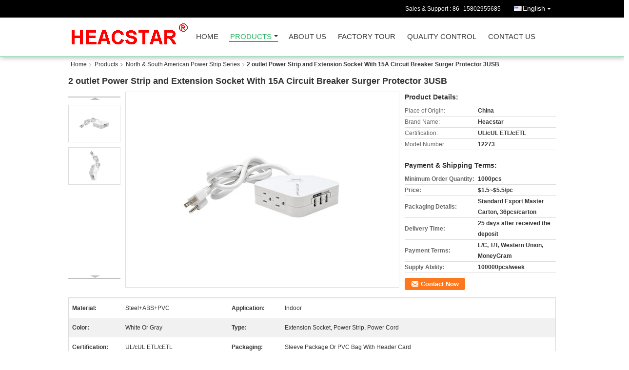

--- FILE ---
content_type: text/html
request_url: https://www.heacstar.com/sale-15437209-2-outlet-power-strip-and-extension-socket-with-15a-circuit-breaker-surger-protector-3usb.html
body_size: 15836
content:

<!DOCTYPE html>
<html>
<head>
	<meta charset="utf-8">
	<meta http-equiv="X-UA-Compatible" content="IE=edge">
	<meta name="viewport" content="width=device-width, initial-scale=1">
    <link rel="alternate" href="//m.heacstar.com/sale-15437209-2-outlet-power-strip-and-extension-socket-with-15a-circuit-breaker-surger-protector-3usb.html" media="only screen and (max-width: 640px)" />
<script type="text/javascript">
/*<![CDATA[*/
var query_string = ["Products","Detail"];
var customtplcolor = 99106;
/*]]>*/
</script>
<title>2 outlet Power Strip and Extension Socket With 15A Circuit Breaker Surger Protector 3USB</title>
    <meta name="keywords" content="North &amp; South American Power Strip Series, 2 outlet Power Strip and Extension Socket With 15A Circuit Breaker Surger Protector 3USB, Quality North &amp; South American Power Strip Series, North &amp; South American Power Strip Series supplier" />
    <meta name="description" content="Quality North &amp; South American Power Strip Series manufacturers & exporter - buy 2 outlet Power Strip and Extension Socket With 15A Circuit Breaker Surger Protector 3USB from China manufacturer." />
			<link type='text/css' rel='stylesheet' href='/??/images/global.css,/photo/heacstar/sitetpl/style/common.css?ver=1557194686' media='all'>
			  <script type='text/javascript' src='/??/js/jquery.js,/js/common_header.js'></script><script type="application/ld+json">{"@context":"http:\/\/schema.org\/","@type":"Product","name":"2 outlet Power Strip and Extension Socket With 15A Circuit Breaker Surger Protector 3USB","image":"\/photo\/pl42050059-2_outlet_power_strip_and_extension_socket_with_15a_circuit_breaker_surger_protector_3usb.jpg","description":"Quality North &amp; South American Power Strip Series manufacturers & exporter - buy 2 outlet Power Strip and Extension Socket With 15A Circuit Breaker Surger Protector 3USB from China manufacturer.","brand":"Heacstar","model":"12273","sku":"12273","manufacturer":{"@type":"Organization","legalName":"China CEAC Products Co., Ltd.","address":{"@type":"PostalAddress","addressCountry":"China","addressLocality":"14#-1805 Shui'an Dongfang Chanhe E. Road Xi'an China"}},"offers":[{"@type":"Offer","price":"1.5","priceCurrency":"USD"},{"@type":"AggregateOffer","offerCount":"1000","lowPrice":"1.5","highPrice":"5.5","priceCurrency":"USD"}]}</script></head>
<body>
<div class="cont_header cont_header_01">
   <style>
.f_header_main_raq .select_language dt div:hover,
.f_header_main_raq .select_language dt div:hover
 {
    color: #ce7500;;
    text-decoration: underline;
}
.f_header_main_raq .select_language dt div{
    color: #333;
}
</style>
<div class="f_header_main_raq">
        <div class="head_top">
        <div class="head_top_inner">
                        <span class="tel_num">Sales & Support : <font id="hourZone"></font> </span>
                                        <div class="select_language_wrap" id="selectlang">
                                        <a id="tranimg" href="javascript:void(0)"   class="ope english">English<span class="w_arrow"></span>
                    </a>
                    <dl class="select_language">
                                                    <dt class="english">
                                    
                                                    <a rel="nofollow" title="China good quality New Energy Auto Mobile  on sales" href="https://www.heacstar.com/">English</a>                                                    </dt>
                                                    <dt class="spanish">
                                    
                                                    <a rel="nofollow" title="China good quality New Energy Auto Mobile  on sales" href="https://spanish.heacstar.com/">Spanish</a>                                                    </dt>
                                                    <dt class="arabic">
                                    
                                                    <a rel="nofollow" title="China good quality New Energy Auto Mobile  on sales" href="https://arabic.heacstar.com/">Arabic</a>                                                    </dt>
                                            </dl>
                </div>
                    </div>
    </div>
    <div class="head_bottom" id="head_menu">
        <a title="China New Energy Auto Mobile manufacturer" href="//www.heacstar.com"><img class="logo_wrap" onerror="$(this).parent().hide();" src="/logo.gif" alt="China New Energy Auto Mobile manufacturer" /></a>        <ul>
                                                                <li id="headHome" class="cur">
                        <a class="nav_a" target="_self" title="China CEAC Products Co., Ltd." href="/">Home</a>                    </li>
                                                                                <li id="productLi" >
                        <a class="nav_a" target="_self" title="China CEAC Products Co., Ltd." href="/products.html">Products</a>                        <div class="products">
                                                            <a title="New Energy Auto Mobile" href="/supplier-480968-new-energy-auto-mobile">New Energy Auto Mobile</a>                                                            <a title="Multi-Purpose Type Socket For Africa &amp; Midest, World" href="/supplier-333119-multi-purpose-type-socket-for-africa-midest-world">Multi-Purpose Type Socket For Africa &amp; Midest, World</a>                                                            <a title="Extension Cord/Extension Cable" href="/supplier-658721-extension-cord-extension-cable">Extension Cord/Extension Cable</a>                                                            <a title="North &amp; South American Power Strip Series" href="/supplier-333114-north-south-american-power-strip-series">North &amp; South American Power Strip Series</a>                                                            <a title="Wall Power Socket/Wall Tap" href="/supplier-640878-wall-power-socket-wall-tap">Wall Power Socket/Wall Tap</a>                                                            <a title="Desktop Power Socket" href="/supplier-623245-desktop-power-socket">Desktop Power Socket</a>                                                            <a title="Smart Wall Tap/Power Strip" href="/supplier-630959-smart-wall-tap-power-strip">Smart Wall Tap/Power Strip</a>                                                            <a title="Germany Type Extension Socket" href="/supplier-352765-germany-type-extension-socket">Germany Type Extension Socket</a>                                                            <a title="French Type Socket Series" href="/supplier-333117-french-type-socket-series">French Type Socket Series</a>                                                            <a title="Netherlands and Turkey Type Extension socket" href="/supplier-352576-netherlands-and-turkey-type-extension-socket">Netherlands and Turkey Type Extension socket</a>                                                            <a title="Metal Power Strip/Extension Socket" href="/supplier-481636-metal-power-strip-extension-socket">Metal Power Strip/Extension Socket</a>                                                            <a title="Cable Reel Extension Socket" href="/supplier-352118-cable-reel-extension-socket">Cable Reel Extension Socket</a>                                                            <a title="British Type Socket" href="/supplier-333115-british-type-socket">British Type Socket</a>                                                            <a title="Italy Type Extension Socket" href="/supplier-333118-italy-type-extension-socket">Italy Type Extension Socket</a>                                                            <a title="PDU ( Power Distribution Unit ) Extension Socket" href="/supplier-333113-pdu-power-distribution-unit-extension-socket">PDU ( Power Distribution Unit ) Extension Socket</a>                                                            <a title="Infrared Thermometer" href="/supplier-394815-infrared-thermometer">Infrared Thermometer</a>                                                            <a title="Brazil Type Extension Socket" href="/supplier-480658-brazil-type-extension-socket">Brazil Type Extension Socket</a>                                                    </div>
                    </li>
                                                                                <li id="headAboutUs" >
                        <a class="nav_a" target="_self" title="China CEAC Products Co., Ltd." href="/aboutus.html">About Us</a>                    </li>
                                                                                <li id="headFactorytour" >
                        <a class="nav_a" target="_self" title="China CEAC Products Co., Ltd." href="/factory.html">Factory Tour</a>                    </li>
                                                                                <li id="headQualityControl" >
                        <a class="nav_a" target="_self" title="China CEAC Products Co., Ltd." href="/quality.html">Quality Control</a>                    </li>
                                                                                <li id="headContactUs" >
                        <a class="nav_a" target="_self" title="China CEAC Products Co., Ltd." href="/contactus.html">Contact Us</a>                    </li>
                                                </ul>
    </div>
    <div class="clearfix"></div>
</div>
    <script>
        var show_f_header_main_dealZoneHour = true;
    </script>

<script>
    if (window.addEventListener) {
        window.addEventListener("load", function() {
            f_headmenucur();
            if (document.getElementById("tranimg")) {
                $(document).click(function(event) {
                    if (event.currentTarget.activeElement.id != 'tranimg') {
                        $('.select_language').hide();
                    }
                });
            }
            $("#productLi").mouseover(function() {
                $(this).children(".products").show();
            })
            $("#productLi").mouseout(function() {
                $(this).children(".products").hide();
            })

            if ((typeof(show_f_header_main_dealZoneHour) != "undefined") && show_f_header_main_dealZoneHour) {
                f_header_main_dealZoneHour(
                    "0",
                    "0",
                    "0",
                    "0",
                    "86--15802955685",
                    "");
            }
        }, false);
    } else {
        window.attachEvent("onload", function() {
            f_headmenucur();
            if (document.getElementById("tranimg")) {
                $(document).click(function(event) {
                    if (event.currentTarget.activeElement.id != 'tranimg') {
                        $('.select_language').hide();
                    }
                });
            }
            $("#productLi").mouseover(function() {
                $(this).children(".products").show();
            })
            $("#productLi").mouseout(function() {
                $(this).children(".products").hide();
            })

            if ((typeof(show_f_header_main_dealZoneHour) != "undefined") && show_f_header_main_dealZoneHour) {
                f_header_main_dealZoneHour(
                    "0",
                    "0",
                    "0",
                    "0",
                    "86--15802955685",
                    "");
            }
        });
    }
    if (document.getElementById("tranimg").addEventListener) {
        document.getElementById("tranimg").addEventListener("click", function(event) {
            f_header_main_float_selectLanguage(event);
        }, false);
    } else {
        document.getElementById("tranimg").attachEvent("click", function(event) {
            f_header_main_float_selectLanguage(event);
        });
    }
</script>


<!-- 视频停止 -->
<script>
    $(function($) {
        var scroll = true
        var isUpScroll = false; //记录滚动条滚动方向
        $(window).scroll(function() {
            if (scroll) {
                scroll = false;
                setTimeout(() => {

                    //滚动条滚动方向判断
                    var scrollDirectionFunc = function(e) {
                        e = e || window.event;
                        if (e.wheelDelta) { //判断浏览器IE，谷歌滑轮事件
                            if (e.wheelDelta > 0) { //当滑轮向上滚动时
                                isUpScroll = true;
                            }
                            if (e.wheelDelta < 0) { //当滑轮向下滚动时
                                isUpScroll = false;
                            }
                        } else if (e.detail) { //Firefox滑轮事件
                            if (e.detail > 0) { //当滑轮向下滚动时
                                isUpScroll = false;
                            }
                            if (e.detail < 0) { //当滑轮向上滚动时
                                isUpScroll = true;
                            }
                        }
                    };
                    if (document.attachEvent) {
                        document.attachEvent('onmousewheel', scrollDirectionFunc);
                    }
                    //Firefox使用addEventListener添加滚轮事件
                    if (document.addEventListener) { //firefox
                        document.addEventListener('DOMMouseScroll', scrollDirectionFunc, false);
                    }
                    //Safari与Chrome属于同一类型
                    window.onmousewheel = document.onmousewheel = scrollDirectionFunc;
                    var wTop = $(window).height();
                    var dTop = $(document).scrollTop();
                    console.log($("video"))

                    $("video").each(function(index) {
                        let domTOP = $(this).offset().top
                        let domHeight = $(this).height()
                        console.log(isUpScroll, domTOP > dTop, domTOP < wTop + dTop)
                        if (!isUpScroll && domTOP + domHeight > dTop && domTOP + domHeight < wTop + dTop) {
                            $(this).get(0).play()
                        } else if (isUpScroll && domTOP > dTop && domTOP < wTop + dTop) {
                            $(this).get(0).play()
                        } else {
                            $(this).get(0).pause()

                        }
                    })
                    scroll = true;
                }, 310);
            }

        });
    })
</script>
</div>
<div class="cont_main_box cont_main_box5">
    <div class="cont_main_box_inner">
        <div class="f_header_breadcrumb">
    <a title="" href="/">Home</a>    <a title="" href="/products.html">Products</a><a title="" href="/supplier-333114-north">North &amp; South American Power Strip Series</a><h2 class="index-bread" >2 outlet Power Strip and Extension Socket With 15A Circuit Breaker Surger Protector 3USB</h2></div>
        <div class="f_product_detailmain_lr">
    <h1>2 outlet Power Strip and Extension Socket With 15A Circuit Breaker Surger Protector 3USB</h1>
<div class="cont" style="position: relative;">
            <div class="s_pt_box">
            <li class="Previous_box"><a href="#" id="prev" class="gray"></a></li>
            <div id="slidePic">
                <ul>

                                            <li>
                            <a rel="nofollow" title=""><img src="/photo/pd42050059-2_outlet_power_strip_and_extension_socket_with_15a_circuit_breaker_surger_protector_3usb.jpg" alt="2 outlet Power Strip and Extension Socket With 15A Circuit Breaker Surger Protector 3USB" /></a>                        </li>
                                            <li>
                            <a rel="nofollow" title=""><img src="/photo/pd42050058-2_outlet_power_strip_and_extension_socket_with_15a_circuit_breaker_surger_protector_3usb.jpg" alt="2 outlet Power Strip and Extension Socket With 15A Circuit Breaker Surger Protector 3USB" /></a>                        </li>
                                    </ul>
            </div>
            <li class="next_box"><a href="#" id="next"></a></li>
        </div>
        <div class="cont_m">
        <table width="100%" height="100%">
            <tbody>
            <tr>
                <td style="vertical-align: middle;text-align: center;">
                    <a id="largeimg" target="_blank" title="[#pname#]" href="/photo/pl42050059-2_outlet_power_strip_and_extension_socket_with_15a_circuit_breaker_surger_protector_3usb.jpg"><img id="productImg" rel="/photo/ps42050059-2_outlet_power_strip_and_extension_socket_with_15a_circuit_breaker_surger_protector_3usb.jpg" src="/photo/pl42050059-2_outlet_power_strip_and_extension_socket_with_15a_circuit_breaker_surger_protector_3usb.jpg" alt="2 outlet Power Strip and Extension Socket With 15A Circuit Breaker Surger Protector 3USB" /></a>                </td>
            </tr>
            </tbody>
        </table>
    </div>
        <div class="cont_r ">
        <h3>Product Details:</h3>
                    <table class="tables data" width="100%" border="0" cellpadding="0" cellspacing="0">
                <tbody>
                                    <tr>
                        <td class="p_name">Place of Origin:</td>
                        <td class="p_attribute">China</td>
                    </tr>
                                    <tr>
                        <td class="p_name">Brand Name:</td>
                        <td class="p_attribute">Heacstar</td>
                    </tr>
                                    <tr>
                        <td class="p_name">Certification:</td>
                        <td class="p_attribute">UL/cUL ETL/cETL</td>
                    </tr>
                                    <tr>
                        <td class="p_name">Model Number:</td>
                        <td class="p_attribute">12273</td>
                    </tr>
                                                </tbody>
            </table>
        
                    <h3 style="margin-top: 20px;">Payment & Shipping Terms:</h3>
            <table class="tables data" width="100%" border="0" cellpadding="0" cellspacing="0">
                <tbody>
                                    <tr>
                        <th class="p_name">Minimum Order Quantity:</th>
                        <td class="p_attribute">1000pcs</td>
                    </tr>
                                    <tr>
                        <th class="p_name">Price:</th>
                        <td class="p_attribute">$1.5~$5.5/pc</td>
                    </tr>
                                    <tr>
                        <th class="p_name">Packaging Details:</th>
                        <td class="p_attribute">Standard Export Master Carton, 36pcs/carton</td>
                    </tr>
                                    <tr>
                        <th class="p_name">Delivery Time:</th>
                        <td class="p_attribute">25 days after received the deposit</td>
                    </tr>
                                    <tr>
                        <th class="p_name">Payment Terms:</th>
                        <td class="p_attribute">L/C, T/T, Western Union, MoneyGram</td>
                    </tr>
                                    <tr>
                        <th class="p_name">Supply Ability:</th>
                        <td class="p_attribute">100000pcs/week</td>
                    </tr>
                                                </tbody>
            </table>
                        <a href="/contactnow.html"
           onclick='setinquiryCookie("{\"showproduct\":1,\"pid\":\"15437209\",\"name\":\"2 outlet Power Strip and Extension Socket With 15A Circuit Breaker Surger Protector 3USB\",\"source_url\":\"\\/sale-15437209-2-outlet-power-strip-and-extension-socket-with-15a-circuit-breaker-surger-protector-3usb.html\",\"picurl\":\"\\/photo\\/pd42050059-2_outlet_power_strip_and_extension_socket_with_15a_circuit_breaker_surger_protector_3usb.jpg\",\"propertyDetail\":[[\"Material\",\"Steel+ABS+PVC\"],[\"Application\",\"Indoor\"],[\"Color\",\"White or Gray\"],[\"Type\",\"Extension Socket, Power Strip, Power Cord\"]],\"company_name\":null,\"picurl_c\":\"\\/photo\\/pc42050059-2_outlet_power_strip_and_extension_socket_with_15a_circuit_breaker_surger_protector_3usb.jpg\",\"price\":\"$1.5~$5.5\\/pc\",\"username\":\"Summer Nan\",\"viewTime\":\"Last Login : 1 hours 46 minutes ago\",\"subject\":\"Please send me a quote on your 2 outlet Power Strip and Extension Socket With 15A Circuit Breaker Surger Protector 3USB\",\"countrycode\":\"US\"}");' class="btn contact_btn"
           style="display: inline-block;background:#ff771c url(/images/css-sprite.png) -260px -214px;color:#fff;padding:0 13px 0 33px;width:auto;height:25px;line-height:26px;border:0;font-size:13px;border-radius:4px;font-weight:bold;text-decoration: none;">Contact Now</a>
        <button chatnow style="display: none" lancontent='{"chatnow_email":"Email","chatnow_idtip":"Enter your Email ID please.","chatnow_name":"Name","chatnow_mr":"Mr","chatnow_mrs":"Mrs","chatnow_miss":"Miss","chatnow_ms":"Ms","chatnow_iyn":"Input your name","chatnow_company":"Company","chatnow_tel":"Telephone","chatnow_areanumber":"Area-Local Number-Ext","chatnow_country":"Country","chatnow_selectcountry":"Select Country","chatnow_selectcompany":"Select where your company is located","chatnow_startchat":"Start Chat","chatnow_title_info":"Chat with Supplier","chatnow_title_chat":"Chat with Supplier","chatnow_chatinfotips1":"You had chat with this contact info,start chat again or <a id=\"chat_info_modify\"><span class=\"red\">Modify<\/span><\/a> your info","chatnow_chatinfotips2":"Fill in your contact info for getting accurate quotes and good service from suppliers","chatnow_product":"Product","chatnow_welcome":"Welcome to our website!","chatnow_connecting":"Connecting","chatnow_send":"Send","chatnow_reply_prefix":"hello [EMAIL],are you interested in [PNAME], ","chatnow_reply_content":"hello [EMAIL],are you interested in [PNAME], can you let me know your sepecific requirement, and the quantity, delivery port, I  can quote you more quickly. If you have skype or whatsapp, pls tell me, we can chat more smoothly."}' pid=15437209 type="4" uid="46819" pname="2 outlet Power Strip and Extension Socket With 15A Circuit Breaker Surger Protector 3USB" purl="/index.php?r=Products/Detail&productId=15437209" picurl="/photo/pc42050059-2_outlet_power_strip_and_extension_socket_with_15a_circuit_breaker_surger_protector_3usb.jpg"><span></span>Chat Now</button><script type=text/javascript src="/webim/webim.js?3"></script>    </div>
    <div class="clearfix"></div>
</div>
</div>


<script>
    var updown = '';
    var scrollFunc = function(e) {

        e = e || window.event;
        if (e.wheelDelta) {  //判断浏览器IE，谷歌滑轮事件
            if (e.wheelDelta > 0) { //当滑轮向上滚动时
                updown = 'up';
            }
            if (e.wheelDelta < 0) { //当滑轮向下滚动时
                updown = 'down';
            }
        } else if (e.detail) {  //Firefox滑轮事件
            if (e.detail > 0) { //当滑轮向下滚动时
                updown = 'up';
            }
            if (e.detail < 0) { //当滑轮向上滚动时
                updown = 'down';
            }
        }

    };
    if (document.attachEvent) {
        document.attachEvent('onmousewheel', scrollFunc);

    }
    //Firefox使用addEventListener添加滚轮事件
    if (document.addEventListener) {//firefox
        document.addEventListener('DOMMouseScroll', scrollFunc, false);
    }
    //Safari与Chrome属于同一类型
    window.onmousewheel = document.onmousewheel = scrollFunc;
    var prodoctInfovideoSetTime = true;
    $(window).scroll(function() {

        if (prodoctInfovideoSetTime) {
            videoSetTime = false;

            setTimeout(function() {
                var windowTop = $(window).scrollTop();
                $('.f_product_detailmain_lr .cont_m').each(function(index, item) {
                        var videoHeight = $(item).get(0).offsetHeight;
                        var vHeightSmail = $(item).offset().top;
                        var vHeight = $(item).offset().top + videoHeight;
                        if (updown === 'up') {
                            if (windowTop < vHeightSmail) {
                                var video = $(item).find('video');
                                if (video[0]) {
                                    var videoItem = video.get(0);
                                    videoItem.play();
                                }
                            } else {
                                var video = $(item).find(' video');
                                if (video[0]) {
                                    var videoItem = video.get(0);
                                    videoItem.pause();
                                }
                            }
                        } else {
                            if (windowTop < vHeight) {
                                var video = $(item).find('video');
                                if (video[0]) {
                                    var videoItem = video.get(0);
                                    videoItem.play();
                                }
                            } else {
                                var video = $(item).find('video');
                                if (video[0]) {
                                    var videoItem = video.get(0);
                                    videoItem.pause();
                                }
                            }
                        }
                    },
                );
                prodoctInfovideoSetTime = true;
            }, 300);
        }
    });
</script>

<script type="text/javascript">
    var areaList = [
        {image:'/photo/pl42050059-2_outlet_power_strip_and_extension_socket_with_15a_circuit_breaker_surger_protector_3usb.jpg',bigimage:'/photo/ps42050059-2_outlet_power_strip_and_extension_socket_with_15a_circuit_breaker_surger_protector_3usb.jpg'},{image:'/photo/pl42050058-2_outlet_power_strip_and_extension_socket_with_15a_circuit_breaker_surger_protector_3usb.jpg',bigimage:'/photo/ps42050058-2_outlet_power_strip_and_extension_socket_with_15a_circuit_breaker_surger_protector_3usb.jpg'}];
    $(document).ready(function () {
        if (!$('#slidePic')[0])
            return;
        var i = 0, p = $('#slidePic ul'), pList = $('#slidePic ul li'), len = pList.length;
        var elePrev = $('#prev'), eleNext = $('#next');
        var w = 87, num = 4;
        if (len <= num)
            eleNext.addClass('gray');

        function prev() {
            if (elePrev.hasClass('gray')) {
                return;
            }
            p.animate({
                marginTop: -(--i) * w
            }, 500);
            if (i < len - num) {
                eleNext.removeClass('gray');
            }
            if (i == 0) {
                elePrev.addClass('gray');
            }
        }

        function next() {
            if (eleNext.hasClass('gray')) {
                return;
            }
            p.animate({
                marginTop: -(++i) * w
            }, 500);
            if (i != 0) {
                elePrev.removeClass('gray');
            }
            if (i == len - num) {
                eleNext.addClass('gray');
            }
        }

        elePrev.bind('click', prev);
        eleNext.bind('click', next);
        pList.each(function (n, v) {
            $(this).click(function () {
                if (n !== 0) {
                    $(".f-product-detailmain-lr-video").css({
                        display: "none"
                    })
                } else {
                    $(".f-product-detailmain-lr-video").css({
                        display: "block"
                    })
                }
                $('#slidePic ul li.active').removeClass('active');
                $(this).addClass('active');
                show(n);
            }).mouseover(function () {
                $(this).addClass('active');
            }).mouseout(function () {
                $(this).removeClass('active');
            })
        });

        function show(i) {
            var ad = areaList[i];
            $('#productImg').attr('src', ad.image);
            $('#productImg').attr('rel', ad.bigimage);
            $('#largeimg').attr('href', ad.bigimage);

            //用来控制、切换视频与图片
            controlVideo(i);
        }

        // 扩展视频逻辑
        function controlVideo(i) {
            var t = pList.eq(i).data("type");
            if (t === "video") {
                //视频展示，继续播放
                $(".videowrap").css("display", "table");
                $("#largeimg").css("opacity", "0").hide();
                player.playVideo();

            } else {
                //图片展示,视频暂停
                $(".videowrap").css("display", "none");
                $("#largeimg").css("opacity", "1").show();
                player.pauseVideo();
            }
        }
    });
    (function ($) {
        $.fn.imagezoom = function (options) {
            var settings = {
                xzoom: 310,
                yzoom: 380,
                offset: 10,
                position: "BTR",
                preload: 1
            };
            if (options) {
                $.extend(settings, options);
            }
            var noalt = '';
            var self = this;
            $(this).bind("mouseenter", function (ev) {
                var imageLeft = $(this).offset().left;//元素左边距
                var imageTop = $(this).offset().top;//元素顶边距
                var imageWidth = $(this).get(0).offsetWidth;//图片宽度
                var imageHeight = $(this).get(0).offsetHeight;//图片高度
                var boxLeft = $(this).parent().offset().left;//父框左边距
                var boxTop = $(this).parent().offset().top;//父框顶边距
                var boxWidth = $(this).parent().width();//父框宽度
                var boxHeight = $(this).parent().height();//父框高度
                noalt = $(this).attr("alt");//图片标题
                var bigimage = $(this).attr("rel");//大图地址
                $(this).attr("alt", '');//清空图片alt
                if ($("div.zoomDiv").get().length == 0) {
                    $(".f_product_detailmain_lr .cont_r").append("<div class='zoomDiv'><img class='bigimg' src='" + bigimage + "'/></div>");
                    $(document.body).append("<div class='zoomMask'>&nbsp;</div>");//放大镜框及遮罩
                }
                if (settings.position == "BTR") {
                    if (boxLeft + boxWidth + settings.offset + settings.xzoom > screen.width) {
                        leftpos = boxLeft - settings.offset - settings.xzoom;
                    } else {
                        leftpos = boxLeft + boxWidth + settings.offset;
                    }
                } else {
                    leftpos = imageLeft - settings.xzoom - settings.offset;
                    if (leftpos < 0) {
                        leftpos = imageLeft + imageWidth + settings.offset;
                    }
                }
                //$("div.zoomDiv").css({ top: 0,left: 0 });
                //   $("div.zoomDiv").width(settings.xzoom);
                //   $("div.zoomDiv").height(settings.yzoom);
                $("div.zoomDiv").show();
                $(this).css('cursor', 'crosshair');
                $(document.body).mousemove(function (e) {
                    mouse = new MouseEvent(e);
                    if (mouse.x < imageLeft || mouse.x > imageLeft + imageWidth || mouse.y < imageTop || mouse.y > imageTop + imageHeight) {
                        mouseOutImage();
                        return;
                    }
                    var bigwidth = $(".bigimg").get(0).offsetWidth;
                    var bigheight = $(".bigimg").get(0).offsetHeight;
                    var scaley = 'x';
                    var scalex = 'y';
                    if (isNaN(scalex) | isNaN(scaley)) {
                        var scalex = (bigwidth / imageWidth);
                        var scaley = (bigheight / imageHeight);
                        $("div.zoomMask").width((settings.xzoom) / scalex);
                        $("div.zoomMask").height((settings.yzoom) / scaley);
                        if (scalex == 1) {
                            $("div.zoomMask").width(100);
                        }
                        if (scaley == 1) {
                            $("div.zoomMask").height(120);
                        }
                        $("div.zoomMask").css('visibility', 'visible');
                    }
                    xpos = mouse.x - $("div.zoomMask").width() / 2;
                    ypos = mouse.y - $("div.zoomMask").height() / 2;
                    xposs = mouse.x - $("div.zoomMask").width() / 2 - imageLeft;
                    yposs = mouse.y - $("div.zoomMask").height() / 2 - imageTop;
                    xpos = (mouse.x - $("div.zoomMask").width() / 2 < imageLeft) ? imageLeft : (mouse.x + $("div.zoomMask").width() / 2 > imageWidth + imageLeft) ? (imageWidth + imageLeft - $("div.zoomMask").width()) : xpos;
                    ypos = (mouse.y - $("div.zoomMask").height() / 2 < imageTop) ? imageTop : (mouse.y + $("div.zoomMask").height() / 2 > imageHeight + imageTop) ? (imageHeight + imageTop - $("div.zoomMask").height()) : ypos;
                    $("div.zoomMask").css({top: ypos, left: xpos});
                    $("div.zoomDiv").get(0).scrollLeft = xposs * scalex;
                    $("div.zoomDiv").get(0).scrollTop = yposs * scaley;
                });
            });

            function mouseOutImage() {
                $(self).attr("alt", noalt);
                $(document.body).unbind("mousemove");
                $("div.zoomMask").remove();
                $("div.zoomDiv").remove();
            }

            //预加载
            count = 0;
            if (settings.preload) {
                $('body').append("<div style='display:none;' class='jqPreload" + count + "'></div>");
                $(this).each(function () {
                    var imagetopreload = $(this).attr("rel");
                    var content = jQuery('div.jqPreload' + count + '').html();
                    jQuery('div.jqPreload' + count + '').html(content + '<img src=\"' + imagetopreload + '\">');
                });
            }
        }
    })(jQuery);

    function MouseEvent(e) {
        this.x = e.pageX;
        this.y = e.pageY;
    }

    $(function () {
        $("#productImg").imagezoom();
    });

    function setinquiryCookie(attr) {
        var exp = new Date();
        exp.setTime(exp.getTime() + 60 * 1000);
        document.cookie = 'inquiry_extr=' + escape(attr) + ";expires=" + exp.toGMTString();
    }
</script>
       <div class="no_product_detaildesc" id="anchor_product_desc">
<div class="title"> Detailed Product Description</div>
<table cellpadding="0" cellspacing="0" class="details_table">
    <tbody>
			<tr  >
				        <th>Material:</th>
        <td>Steel+ABS+PVC</td>
		        <th>Application:</th>
        <td>Indoor</td>
		    	</tr>
			<tr class="bg_gray" >
				        <th>Color:</th>
        <td>White Or Gray</td>
		        <th>Type:</th>
        <td>Extension Socket, Power Strip, Power Cord</td>
		    	</tr>
			<tr  >
				        <th>Certification:</th>
        <td>UL/cUL ETL/cETL</td>
		        <th>Packaging:</th>
        <td>Sleeve Package Or PVC Bag With Header Card</td>
		    	</tr>
			<tr class="bg_gray" >
				        <th>Length:</th>
        <td>1.5ft, 2ft, 3ft, 5ft</td>
		        <th>Packing:</th>
        <td>36pcs/carton</td>
		    	</tr>
			<tr  >
				        <th>Warranty:</th>
        <td>12 Month</td>
		        <th>Market:</th>
        <td>America Market</td>
		    	</tr>
	    </tbody>
</table>

<div class="details_wrap">
    <div class="clearfix"></div>
    <p><p><strong>2 outlet Power Strip&nbsp;and&nbsp;Extension Socket With 15A Circuit Breaker Surger Protector 3USB</strong></p>

<p data-mce-style="padding: 0pt 0pt 0pt 0pt; vertical-align: baseline; background: #00b050; margin: 9.9500pt 0.0000pt 9.9500pt 0.0000pt;" style="margin: 9.95pt 0pt; padding: 0pt; font-family: Arial; font-size: 12px; vertical-align: baseline; background: rgb(0, 176, 80);"><span data-mce-style="color: #ffffff; font-style: normal; font-size: 18.0000pt;" style="line-height: 36px; color: rgb(255, 255, 255); font-size: 18pt;"><span data-mce-style="font-family: Arial;" face="Arial" style="line-height: 36px;">Description</span></span></p>

<p data-mce-style="padding: 0pt 0pt 0pt 0pt; vertical-align: baseline; line-height: 15.7500pt; background: #ffffff; margin: 0.0000pt;" style="margin: 0pt; padding: 0pt; font-family: Arial; font-size: 12px; background-image: initial; background-position: initial; background-size: initial; background-repeat: initial; background-attachment: initial; background-origin: initial; background-clip: initial; vertical-align: baseline; line-height: 15.75pt;"><span style="font-family: arial, helvetica, sans-serif;"><span style="font-size: 16px;">Easy for Use and Just Plug It Into a 3&nbsp;Pin America&nbsp;plug Outlet and use!</span></span></p>

<p data-mce-style="padding: 0pt 0pt 0pt 0pt; vertical-align: baseline; line-height: 15.7500pt; background: #ffffff; margin: 0.0000pt;" style="margin: 0pt; padding: 0pt; font-family: Arial; font-size: 12px; background-image: initial; background-position: initial; background-size: initial; background-repeat: initial; background-attachment: initial; background-origin: initial; background-clip: initial; vertical-align: baseline; line-height: 15.75pt;"><span style="font-family: arial, helvetica, sans-serif;"><span style="font-size: 16px;">General Switch and Indivival On/Off Switch<br />
Triples your power outlets - 5 wide spaced AC power outlets<br />
Wifi Control 1&nbsp;ports deliver 5V/3.4 Amp. Max total outlet for charging Phones and tablets<br />
Joules Built-in Surge Protection with LED Indicatior light keep everthing neat, secure and off the counter.</span></span></p>

<p data-mce-style="padding: 0pt 0pt 0pt 0pt; vertical-align: baseline; line-height: 15.7500pt; background: #ffffff; margin: 0.0000pt;" style="margin: 0pt; padding: 0pt; font-family: Arial; font-size: 12px; background-image: initial; background-position: initial; background-size: initial; background-repeat: initial; background-attachment: initial; background-origin: initial; background-clip: initial; vertical-align: baseline; line-height: 15.75pt;"><span style="font-family: arial, helvetica, sans-serif;"><span style="font-size: 16px;">Great for Any Room</span></span></p>

<p data-mce-style="padding: 0pt 0pt 0pt 0pt; vertical-align: baseline; background: #00b050; margin: 9.9500pt 0.0000pt 9.9500pt 0.0000pt;" style="margin: 9.95pt 0pt; padding: 0pt; font-family: Arial; font-size: 12px; vertical-align: baseline; background: rgb(0, 176, 80);"><span data-mce-style="color: #ffffff; font-style: normal; font-size: 18.0000pt;" style="line-height: 36px; color: rgb(255, 255, 255); font-size: 18pt;"><span data-mce-style="font-family: Arial;" face="Arial" style="line-height: 36px;">Detailed Images</span></span></p>

<p style="padding: 0px; font-family: Arial; font-size: 12px;"><img alt="2 outlet Power Strip and Extension Socket With 15A Circuit Breaker Surger Protector 3USB" src="/images/load_icon.gif" style="width: 375px; height: 375px;" class="lazyi" data-original="/photo/heacstar/editor/20220119180516_16590.jpg"><img alt="2 outlet Power Strip and Extension Socket With 15A Circuit Breaker Surger Protector 3USB" src="/images/load_icon.gif" style="width: 375px; height: 375px;" class="lazyi" data-original="/photo/heacstar/editor/20220119180527_53164.jpg"></p>

<p data-mce-style="padding: 0pt 0pt 0pt 0pt; vertical-align: baseline; background: #00b050; margin: 9.9500pt 0.0000pt 9.9500pt 0.0000pt;" style="margin: 9.95pt 0pt; padding: 0pt; font-family: Arial; font-size: 12px; vertical-align: baseline; background: rgb(0, 176, 80);"><span data-mce-style="color: #ffffff; font-style: normal; font-size: 18.0000pt;" style="line-height: 36px; color: rgb(255, 255, 255); font-size: 18pt;"><span data-mce-style="font-family: Arial;" face="Arial" style="line-height: 36px;">Specification</span></span></p>

<table border="1" cellpadding="0" cellspacing="0" data-mce-style="border-collapse: collapse; width: 735.188px; margin-left: 4.65pt; border: none;" style="font-family: Arial; font-size: 12px; border-collapse: collapse; width: 650px; margin-left: 4.65pt; border: none; overflow-wrap: break-word;">
	<tbody>
		<tr>
			<td colspan="2" data-mce-style="width: 729.188px; padding: 0.75pt; background: #ed7d31; border: 1pt outset windowtext;" style="font-family: Verdana, Arial, Helvetica, sans-serif; margin: 8px; width: 729.188px; padding: 0.75pt; background: rgb(237, 125, 49); border: 1pt outset windowtext; text-align: center;" valign="center"><strong><span data-mce-style="font-family: Verdana; color: #ffffff; font-weight: bold; font-style: normal; font-size: 12.0000pt;" style="line-height: 24px; font-family: Verdana; color: rgb(255, 255, 255); font-size: 12pt;">2 Outlet Power Strip 15A Circuit Breaker</span></strong></td>
		</tr>
		<tr>
			<td data-mce-style="width: 251px; padding: 0.75pt; border-left: 1pt outset windowtext; border-right: 1pt outset windowtext; border-top: none; border-bottom: 1pt outset windowtext; background: #f4b083;" style="font-family: Verdana, Arial, Helvetica, sans-serif; margin: 8px; width: 251px; padding: 0.75pt; border-left: 1pt outset windowtext; border-right: 1pt outset windowtext; border-top: none; border-bottom: 1pt outset windowtext; background: rgb(244, 176, 131);" valign="center"><span data-mce-style="font-family: Verdana; color: #000000; font-weight: normal; font-style: normal; font-size: 12.0000pt;" style="line-height: 24px; font-family: Verdana; font-size: 12pt;">Rated Voltage</span></td>
			<td data-mce-style="width: 478.188px; padding: 0.75pt; border-left: none; border-right: 1pt outset windowtext; border-top: 1pt outset windowtext; border-bottom: 1pt outset windowtext; background: #f4b083;" style="font-family: Verdana, Arial, Helvetica, sans-serif; margin: 8px; width: 478.188px; padding: 0.75pt; border-left: none; border-right: 1pt outset windowtext; border-top: 1pt outset windowtext; border-bottom: 1pt outset windowtext; background: rgb(244, 176, 131);" valign="center"><span data-mce-style="font-family: Verdana; color: #000000; font-weight: normal; font-style: normal; font-size: 12.0000pt;" style="line-height: 24px; font-family: Verdana; font-size: 12pt;">125V</span></td>
		</tr>
		<tr>
			<td data-mce-style="width: 251px; padding: 0.75pt; border-left: 1pt outset windowtext; border-right: 1pt outset windowtext; border-top: none; border-bottom: 1pt outset windowtext; background: #ffffff;" style="font-family: Verdana, Arial, Helvetica, sans-serif; margin: 8px; width: 251px; padding: 0.75pt; border-left: 1pt outset windowtext; border-right: 1pt outset windowtext; border-top: none; border-bottom: 1pt outset windowtext; background-image: initial; background-position: initial; background-size: initial; background-repeat: initial; background-attachment: initial; background-origin: initial; background-clip: initial;" valign="center"><span data-mce-style="font-family: Verdana; color: #000000; font-weight: normal; font-style: normal; font-size: 12.0000pt;" style="line-height: 24px; font-family: Verdana; font-size: 12pt;">Rated Current</span></td>
			<td data-mce-style="width: 478.188px; padding: 0.75pt; border-left: none; border-right: 1pt outset windowtext; border-top: none; border-bottom: 1pt outset windowtext; background: #ffffff;" style="margin: 8px; width: 478.188px; padding: 0.75pt; border-left: none; border-right: 1pt outset windowtext; border-top: none; border-bottom: 1pt outset windowtext; background-image: initial; background-position: initial; background-size: initial; background-repeat: initial; background-attachment: initial; background-origin: initial; background-clip: initial;" valign="center"><font face="Verdana"><span style="font-size: 16px;">15A</span></font></td>
		</tr>
		<tr>
			<td data-mce-style="width: 251px; padding: 0.75pt; border-left: 1pt outset windowtext; border-right: 1pt outset windowtext; border-top: none; border-bottom: 1pt outset windowtext; background: #f4b083;" style="font-family: Verdana, Arial, Helvetica, sans-serif; margin: 8px; width: 251px; padding: 0.75pt; border-left: 1pt outset windowtext; border-right: 1pt outset windowtext; border-top: none; border-bottom: 1pt outset windowtext; background: rgb(244, 176, 131);" valign="center"><span data-mce-style="font-family: Verdana; color: #000000; font-weight: normal; font-style: normal; font-size: 12.0000pt;" style="line-height: 24px; font-family: Verdana; font-size: 12pt;">Max Power</span></td>
			<td data-mce-style="width: 478.188px; padding: 0.75pt; border-left: none; border-right: 1pt outset windowtext; border-top: none; border-bottom: 1pt outset windowtext; background: #f4b083;" style="margin: 8px; width: 478.188px; padding: 0.75pt; border-left: none; border-right: 1pt outset windowtext; border-top: none; border-bottom: 1pt outset windowtext; background: rgb(244, 176, 131);" valign="center"><font face="Verdana"><span style="font-size: 16px;">1875W/60Hz</span></font></td>
		</tr>
		<tr>
			<td data-mce-style="width: 251px; padding: 0.75pt; border-left: 1pt outset windowtext; border-right: 1pt outset windowtext; border-top: none; border-bottom: 1pt outset windowtext; background: #ffffff;" style="font-family: Verdana, Arial, Helvetica, sans-serif; margin: 8px; width: 251px; padding: 0.75pt; border-left: 1pt outset windowtext; border-right: 1pt outset windowtext; border-top: none; border-bottom: 1pt outset windowtext; background-image: initial; background-position: initial; background-size: initial; background-repeat: initial; background-attachment: initial; background-origin: initial; background-clip: initial;" valign="center"><span data-mce-style="font-family: Verdana; color: #000000; font-weight: normal; font-style: normal; font-size: 12.0000pt;" style="line-height: 24px; font-family: Verdana; font-size: 12pt;">Material</span></td>
			<td data-mce-style="width: 478.188px; padding: 0.75pt; border-left: none; border-right: 1pt outset windowtext; border-top: none; border-bottom: 1pt outset windowtext; background: #ffffff;" style="margin: 8px; width: 478.188px; padding: 0.75pt; border-left: none; border-right: 1pt outset windowtext; border-top: none; border-bottom: 1pt outset windowtext; background-image: initial; background-position: initial; background-size: initial; background-repeat: initial; background-attachment: initial; background-origin: initial; background-clip: initial;" valign="center"><font face="Verdana"><span style="font-size: 16px;">ABS Fireproof</span></font></td>
		</tr>
		<tr>
			<td data-mce-style="width: 251px; padding: 0.75pt; border-left: 1pt outset windowtext; border-right: 1pt outset windowtext; border-top: none; border-bottom: 1pt outset windowtext; background: #f4b083;" style="font-family: Verdana, Arial, Helvetica, sans-serif; margin: 8px; width: 251px; padding: 0.75pt; border-left: 1pt outset windowtext; border-right: 1pt outset windowtext; border-top: none; border-bottom: 1pt outset windowtext; background: rgb(244, 176, 131);" valign="center"><span data-mce-style="font-family: Verdana; color: #000000; font-weight: normal; font-style: normal; font-size: 12.0000pt;" style="line-height: 24px; font-family: Verdana; font-size: 12pt;">Number of Outlets</span></td>
			<td data-mce-style="width: 478.188px; padding: 0.75pt; border-left: none; border-right: 1pt outset windowtext; border-top: none; border-bottom: 1pt outset windowtext; background: #f4b083;" style="margin: 8px; width: 478.188px; padding: 0.75pt; border-left: none; border-right: 1pt outset windowtext; border-top: none; border-bottom: 1pt outset windowtext; background: rgb(244, 176, 131);" valign="center"><font face="Verdana"><span style="font-size: 16px;">2 AC Outlets 3USB</span></font></td>
		</tr>
		<tr>
			<td data-mce-style="width: 251px; padding: 0.75pt; border-left: 1pt outset windowtext; border-right: 1pt outset windowtext; border-top: none; border-bottom: 1pt outset windowtext; background: #ffffff;" style="font-family: Verdana, Arial, Helvetica, sans-serif; margin: 8px; width: 251px; padding: 0.75pt; border-left: 1pt outset windowtext; border-right: 1pt outset windowtext; border-top: none; border-bottom: 1pt outset windowtext; background-image: initial; background-position: initial; background-size: initial; background-repeat: initial; background-attachment: initial; background-origin: initial; background-clip: initial;" valign="center"><span data-mce-style="font-family: Verdana; color: #000000; font-weight: normal; font-style: normal; font-size: 12.0000pt;" style="line-height: 24px; font-family: Verdana; font-size: 12pt;">Function</span></td>
			<td data-mce-style="width: 478.188px; padding: 0.75pt; border-left: none; border-right: 1pt outset windowtext; border-top: none; border-bottom: 1pt outset windowtext; background: #ffffff;" style="margin: 8px; width: 478.188px; padding: 0.75pt; border-left: none; border-right: 1pt outset windowtext; border-top: none; border-bottom: 1pt outset windowtext; background-image: initial; background-position: initial; background-size: initial; background-repeat: initial; background-attachment: initial; background-origin: initial; background-clip: initial;" valign="center"><font face="Verdana"><span style="font-size: 16px;">With Circuit Breaker Surge Protector&nbsp;</span></font></td>
		</tr>
		<tr>
			<td data-mce-style="width: 251px; padding: 0.75pt; border-left: 1pt outset windowtext; border-right: 1pt outset windowtext; border-top: none; border-bottom: 1pt outset windowtext; background: #f4b083;" style="font-family: Verdana, Arial, Helvetica, sans-serif; margin: 8px; width: 251px; padding: 0.75pt; border-left: 1pt outset windowtext; border-right: 1pt outset windowtext; border-top: none; border-bottom: 1pt outset windowtext; background: rgb(244, 176, 131);" valign="center"><span data-mce-style="font-family: Verdana; color: #000000; font-weight: normal; font-style: normal; font-size: 12.0000pt;" style="line-height: 24px; font-family: Verdana; font-size: 12pt;">Wire Length</span></td>
			<td data-mce-style="width: 478.188px; padding: 0.75pt; border-left: none; border-right: 1pt outset windowtext; border-top: none; border-bottom: 1pt outset windowtext; background: #f4b083;" style="margin: 8px; width: 478.188px; padding: 0.75pt; border-left: none; border-right: 1pt outset windowtext; border-top: none; border-bottom: 1pt outset windowtext; background: rgb(244, 176, 131);" valign="center"><font face="Verdana"><span style="font-size: 16px;">1.5/2/3ft 14AWG*3 for your optional</span></font></td>
		</tr>
		<tr>
			<td data-mce-style="width: 251px; padding: 0.75pt; border-left: 1pt outset windowtext; border-right: 1pt outset windowtext; border-top: none; border-bottom: 1pt outset windowtext; background: #ffffff;" style="font-family: Verdana, Arial, Helvetica, sans-serif; margin: 8px; width: 251px; padding: 0.75pt; border-left: 1pt outset windowtext; border-right: 1pt outset windowtext; border-top: none; border-bottom: 1pt outset windowtext; background-image: initial; background-position: initial; background-size: initial; background-repeat: initial; background-attachment: initial; background-origin: initial; background-clip: initial;" valign="center"><span data-mce-style="font-family: Verdana; color: #000000; font-weight: normal; font-style: normal; font-size: 12.0000pt;" style="line-height: 24px; font-family: Verdana; font-size: 12pt;">Packing</span></td>
			<td data-mce-style="width: 478.188px; padding: 0.75pt; border-left: none; border-right: 1pt outset windowtext; border-top: none; border-bottom: 1pt outset windowtext; background: #ffffff;" style="margin: 8px; width: 478.188px; padding: 0.75pt; border-left: none; border-right: 1pt outset windowtext; border-top: none; border-bottom: 1pt outset windowtext; background-image: initial; background-position: initial; background-size: initial; background-repeat: initial; background-attachment: initial; background-origin: initial; background-clip: initial;" valign="center"><font face="Verdana"><span style="font-size: 16px;">Color Box / Sleeve Packing</span></font></td>
		</tr>
		<tr>
			<td data-mce-style="width: 251px; padding: 0.75pt; border-left: 1pt outset windowtext; border-right: 1pt outset windowtext; border-top: none; border-bottom: 1pt outset windowtext; background: #f4b083;" style="font-family: Verdana, Arial, Helvetica, sans-serif; margin: 8px; width: 251px; padding: 0.75pt; border-left: 1pt outset windowtext; border-right: 1pt outset windowtext; border-top: none; border-bottom: 1pt outset windowtext; background: rgb(244, 176, 131);" valign="center"><span data-mce-style="font-family: Verdana; color: #000000; font-weight: normal; font-style: normal; font-size: 12.0000pt;" style="line-height: 24px; font-family: Verdana; font-size: 12pt;">Warranty</span></td>
			<td data-mce-style="width: 478.188px; padding: 0.75pt; border-left: none; border-right: 1pt outset windowtext; border-top: none; border-bottom: 1pt outset windowtext; background: #f4b083;" style="margin: 8px; width: 478.188px; padding: 0.75pt; border-left: none; border-right: 1pt outset windowtext; border-top: none; border-bottom: 1pt outset windowtext; background: rgb(244, 176, 131);" valign="center"><font face="Verdana"><span style="font-size: 16px;">18Months</span></font></td>
		</tr>
		<tr>
			<td data-mce-style="width: 251px; padding: 0.75pt; border-left: 1pt outset windowtext; border-right: 1pt outset windowtext; border-top: none; border-bottom: 1pt outset windowtext; background: #ffffff;" style="font-family: Verdana, Arial, Helvetica, sans-serif; margin: 8px; width: 251px; padding: 0.75pt; border-left: 1pt outset windowtext; border-right: 1pt outset windowtext; border-top: none; border-bottom: 1pt outset windowtext; background-image: initial; background-position: initial; background-size: initial; background-repeat: initial; background-attachment: initial; background-origin: initial; background-clip: initial;" valign="center"><span data-mce-style="font-family: Verdana; color: #000000; font-weight: normal; font-style: normal; font-size: 12.0000pt;" style="line-height: 24px; font-family: Verdana; font-size: 12pt;">Application</span></td>
			<td data-mce-style="width: 478.188px; padding: 0.75pt; border-left: none; border-right: 1pt outset windowtext; border-top: none; border-bottom: 1pt outset windowtext; background: #ffffff;" style="margin: 8px; width: 478.188px; padding: 0.75pt; border-left: none; border-right: 1pt outset windowtext; border-top: none; border-bottom: 1pt outset windowtext; background-image: initial; background-position: initial; background-size: initial; background-repeat: initial; background-attachment: initial; background-origin: initial; background-clip: initial;" valign="center"><font face="Verdana"><span style="font-size: 16px;">Household Electrical Products</span></font></td>
		</tr>
		<tr>
			<td data-mce-style="width: 251px; padding: 0.75pt; border-left: 1pt outset windowtext; border-right: 1pt outset windowtext; border-top: none; border-bottom: 1pt outset windowtext; background: #f4b083;" style="font-family: Verdana, Arial, Helvetica, sans-serif; margin: 8px; width: 251px; padding: 0.75pt; border-left: 1pt outset windowtext; border-right: 1pt outset windowtext; border-top: none; border-bottom: 1pt outset windowtext; background: rgb(244, 176, 131);" valign="center"><span data-mce-style="font-family: Verdana; color: #000000; font-weight: normal; font-style: normal; font-size: 12.0000pt;" style="line-height: 24px; font-family: Verdana; font-size: 12pt;">Standard</span></td>
			<td data-mce-style="width: 478.188px; padding: 0.75pt; border-left: none; border-right: 1pt outset windowtext; border-top: none; border-bottom: 1pt outset windowtext; background: #f4b083;" style="margin: 8px; width: 478.188px; padding: 0.75pt; border-left: none; border-right: 1pt outset windowtext; border-top: none; border-bottom: 1pt outset windowtext; background: rgb(244, 176, 131);" valign="center"><font face="Verdana"><span style="font-size: 16px;">UL/cUL ETL/cETL Certificate Tested</span></font></td>
		</tr>
	</tbody>
</table>

<p>&nbsp;</p>

<p data-mce-style="padding: 0pt 0pt 0pt 0pt; vertical-align: baseline; background: #00b050; margin: 9.9500pt 0.0000pt 9.9500pt 0.0000pt;" style="margin: 9.95pt 0pt; padding: 0pt; font-family: Arial; font-size: 12px; vertical-align: baseline; background: rgb(0, 176, 80);"><span data-mce-style="color: #ffffff; font-style: normal; font-size: 18.0000pt;" style="line-height: 36px; color: rgb(255, 255, 255); font-size: 18pt;"><span data-mce-style="font-family: Arial;" face="Arial" style="line-height: 36px;">Applications</span></span></p>

<p data-mce-style="box-sizing: content-box; margin: 0px; font-size: 12px; font-weight: 400; line-height: 18pt; padding: 0px; border: 0px; font-style: normal; font-family: Arial,Helvetica; vertical-align: baseline; color: #333333; background-color: #ffffff;" style="padding: 0px; font-size: 12px; box-sizing: content-box; line-height: 18pt; border: 0px; font-family: Arial, Helvetica; vertical-align: baseline; color: rgb(51, 51, 51);"><span data-mce-style="box-sizing: content-box; margin: 0px; padding: 0px; border: 0px; font-style: inherit; font-weight: inherit; font-size: 16px; line-height: 28px; font-family: arial, helvetica, sans-serif; vertical-align: baseline;" style="line-height: 28px; box-sizing: content-box; margin: 0px; padding: 0px; border: 0px; font-style: inherit; font-weight: inherit; font-size: 16px; font-family: arial, helvetica, sans-serif; vertical-align: baseline;">Home and Outdoor</span></p>

<p data-mce-style="box-sizing: content-box; margin: 0px; font-size: 12px; font-weight: 400; line-height: 18pt; padding: 0px; border: 0px; font-style: normal; font-family: Arial,Helvetica; vertical-align: baseline; color: #333333; background-color: #ffffff;" style="padding: 0px; font-size: 12px; box-sizing: content-box; line-height: 18pt; border: 0px; font-family: Arial, Helvetica; vertical-align: baseline; color: rgb(51, 51, 51);"><span data-mce-style="box-sizing: content-box; margin: 0px; padding: 0px; border: 0px; font-style: inherit; font-weight: inherit; font-size: 16px; line-height: 28px; font-family: arial, helvetica, sans-serif; vertical-align: baseline;" style="line-height: 28px; box-sizing: content-box; margin: 0px; padding: 0px; border: 0px; font-style: inherit; font-weight: inherit; font-size: 16px; font-family: arial, helvetica, sans-serif; vertical-align: baseline;">For TV</span></p>

<p data-mce-style="box-sizing: content-box; margin: 0px; font-size: 12px; font-weight: 400; line-height: 18pt; padding: 0px; border: 0px; font-style: normal; font-family: Arial,Helvetica; vertical-align: baseline; color: #333333; background-color: #ffffff;" style="padding: 0px; font-size: 12px; box-sizing: content-box; line-height: 18pt; border: 0px; font-family: Arial, Helvetica; vertical-align: baseline; color: rgb(51, 51, 51);"><span data-mce-style="box-sizing: content-box; margin: 0px; padding: 0px; border: 0px; font-style: inherit; font-weight: inherit; font-size: 16px; line-height: 28px; font-family: arial, helvetica, sans-serif; vertical-align: baseline;" style="line-height: 28px; box-sizing: content-box; margin: 0px; padding: 0px; border: 0px; font-style: inherit; font-weight: inherit; font-size: 16px; font-family: arial, helvetica, sans-serif; vertical-align: baseline;">Air Conditioner</span></p>

<p data-mce-style="box-sizing: content-box; margin: 0px; font-size: 12px; font-weight: 400; line-height: 18pt; padding: 0px; border: 0px; font-style: normal; font-family: Arial,Helvetica; vertical-align: baseline; color: #333333; background-color: #ffffff;" style="padding: 0px; font-size: 12px; box-sizing: content-box; line-height: 18pt; border: 0px; font-family: Arial, Helvetica; vertical-align: baseline; color: rgb(51, 51, 51);"><span data-mce-style="box-sizing: content-box; margin: 0px; padding: 0px; border: 0px; font-style: inherit; font-weight: inherit; font-size: 16px; line-height: 28px; font-family: arial, helvetica, sans-serif; vertical-align: baseline;" style="line-height: 28px; box-sizing: content-box; margin: 0px; padding: 0px; border: 0px; font-style: inherit; font-weight: inherit; font-size: 16px; font-family: arial, helvetica, sans-serif; vertical-align: baseline;">Level measurement and control of reservoirs, DAMS, water and electricity construction, etc</span></p>

<p data-mce-style="padding: 0pt 0pt 0pt 0pt; vertical-align: baseline; background: #00b050; margin: 9.9500pt 0.0000pt 9.9500pt 0.0000pt;" style="margin: 9.95pt 0pt; padding: 0pt; font-family: Arial; font-size: 12px; vertical-align: baseline; background: rgb(0, 176, 80);"><span data-mce-style="color: #ffffff; font-style: normal; font-size: 18.0000pt;" style="line-height: 36px; color: rgb(255, 255, 255); font-size: 18pt;"><span data-mce-style="font-family: Arial;" face="Arial" style="line-height: 36px;">Related Products</span></span></p>

<p style="padding: 0px; font-family: Arial; font-size: 12px;"><img alt="2 outlet Power Strip and Extension Socket With 15A Circuit Breaker Surger Protector 3USB" src="/images/load_icon.gif" style="width: 375px; height: 375px;" class="lazyi" data-original="/photo/heacstar/editor/20220119180600_78961.jpg"><img alt="2 outlet Power Strip and Extension Socket With 15A Circuit Breaker Surger Protector 3USB" src="/images/load_icon.gif" style="width: 375px; height: 375px;" class="lazyi" data-original="/photo/heacstar/editor/20220119180611_62695.jpg"></p>

<p data-mce-style="padding: 0pt 0pt 0pt 0pt; vertical-align: baseline; background: #00b050; margin: 9.9500pt 0.0000pt 9.9500pt 0.0000pt;" style="margin: 9.95pt 0pt; padding: 0pt; font-family: Arial; font-size: 12px; vertical-align: baseline; background: rgb(0, 176, 80);"><span data-mce-style="color: #ffffff; font-style: normal; font-size: 18.0000pt;" style="line-height: 36px; color: rgb(255, 255, 255); font-size: 18pt;"><span data-mce-style="font-family: Arial;" face="Arial" style="line-height: 36px;">FAQ</span></span></p>

<p data-mce-style="margin: 0px; padding: 0px; color: #000000; font-family: Arial; font-size: 12px; font-style: normal; font-weight: 400;" style="padding: 0px; font-family: Arial; font-size: 12px;"><span data-mce-style="line-height: 24px; font-size: 16px;" style="line-height: 24px; font-size: 16px;">Q:How long will you reply me?</span></p>

<p data-mce-style="margin: 0px; padding: 0px; color: #000000; font-family: Arial; font-size: 12px; font-style: normal; font-weight: 400;" style="padding: 0px; font-family: Arial; font-size: 12px;"><span data-mce-style="line-height: 24px; font-size: 16px;" style="line-height: 24px; font-size: 16px;">A:We will contact you as soon as possible but within 12 hours</span></p>

<p data-mce-style="margin: 0px; padding: 0px; color: #000000; font-family: Arial; font-size: 12px; font-style: normal; font-weight: 400;" style="padding: 0px; font-family: Arial; font-size: 12px;"><span data-mce-style="line-height: 24px; font-size: 16px;" style="line-height: 24px; font-size: 16px;">Q: Can I get some samples?</span></p>

<p data-mce-style="margin: 0px; padding: 0px; color: #000000; font-family: Arial; font-size: 12px; font-style: normal; font-weight: 400;" style="padding: 0px; font-family: Arial; font-size: 12px;"><span data-mce-style="line-height: 24px; font-size: 16px;" style="line-height: 24px; font-size: 16px;">A: Yes, Sample order is available for quality check and market test. But you have to pay the express cost.</span></p>

<p data-mce-style="margin: 0px; padding: 0px; color: #000000; font-family: Arial; font-size: 12px; font-style: normal; font-weight: 400;" style="padding: 0px; font-family: Arial; font-size: 12px;"><span data-mce-style="line-height: 24px; font-size: 16px;" style="line-height: 24px; font-size: 16px;">Q: How soon can you arrange your production?</span></p>

<p data-mce-style="margin: 0px; padding: 0px; color: #000000; font-family: Arial; font-size: 12px; font-style: normal; font-weight: 400;" style="padding: 0px; font-family: Arial; font-size: 12px;"><span data-mce-style="line-height: 24px; font-size: 16px;" style="line-height: 24px; font-size: 16px;">A: Once getting your product confirmation and receiving the prepayment, the production will be started immediately.</span></p>

<p data-mce-style="margin: 0px; padding: 0px; color: #000000; font-family: Arial; font-size: 12px; font-style: normal; font-weight: 400;" style="padding: 0px; font-family: Arial; font-size: 12px;"><span data-mce-style="line-height: 24px; font-size: 16px;" style="line-height: 24px; font-size: 16px;">Q: What&#39;s delivery time?</span></p>

<p data-mce-style="margin: 0px; padding: 0px; color: #000000; font-family: Arial; font-size: 12px; font-style: normal; font-weight: 400;" style="padding: 0px; font-family: Arial; font-size: 12px;"><span data-mce-style="line-height: 24px; font-size: 16px;" style="line-height: 24px; font-size: 16px;">A: It usually takes about 3-5 working days for small order and 10-15 days for big order.</span></p>

<p data-mce-style="margin: 0px; padding: 0px; color: #000000; font-family: Arial; font-size: 12px; font-style: normal; font-weight: 400;" style="padding: 0px; font-family: Arial; font-size: 12px;"><span data-mce-style="line-height: 24px; font-size: 16px;" style="line-height: 24px; font-size: 16px;">Q:How do you control your quality ?</span></p>

<p data-mce-style="margin: 0px; padding: 0px; color: #000000; font-family: Arial; font-size: 12px; font-style: normal; font-weight: 400;" style="padding: 0px; font-family: Arial; font-size: 12px;"><span data-mce-style="line-height: 24px; font-size: 16px;" style="line-height: 24px; font-size: 16px;">A: Three inspection steps(of original, production, and finished goods) + good warranty service 1 year free to change a new one without any human damage factors).</span></p>

<p data-mce-style="margin: 0px; padding: 0px; color: #000000; font-family: Arial; font-size: 12px; font-style: normal; font-weight: 400;" style="padding: 0px; font-family: Arial; font-size: 12px;"><span data-mce-style="line-height: 24px; font-size: 16px;" style="line-height: 24px; font-size: 16px;">Q: What certificates do you have ?</span></p>

<p data-mce-style="margin: 0px; padding: 0px; color: #000000; font-family: Arial; font-size: 12px; font-style: normal; font-weight: 400;" style="padding: 0px; font-family: Arial; font-size: 12px;"><span data-mce-style="line-height: 24px; font-size: 16px;" style="line-height: 24px; font-size: 16px;">A:ISO9000, CE, Explosion-proof certification, RoHs ready. And before the delievry of goods, quality and safety inspection certification issued by third parts also can be offered.</span></p>

<p data-mce-style="margin: 0px; padding: 0px; color: #000000; font-family: Arial; font-size: 12px; font-style: normal; font-weight: 400;" style="padding: 0px; font-family: Arial; font-size: 12px;"><span data-mce-style="line-height: 24px; font-size: 16px;" style="line-height: 24px; font-size: 16px;">Q:Could I visit your factory?</span></p>

<p data-mce-style="margin: 0px; padding: 0px; color: #000000; font-family: Arial; font-size: 12px; font-style: normal; font-weight: 400;" style="padding: 0px; font-family: Arial; font-size: 12px;"><span data-mce-style="line-height: 24px; font-size: 16px;" style="line-height: 24px; font-size: 16px;">A:Very welcome! Fly to Xian Yang air port. It was a big pleasure for us.</span></p>

<p data-mce-style="margin: 0px; padding: 0px; color: #000000; font-family: Arial; font-size: 12px; font-style: normal; font-weight: 400;" style="padding: 0px; font-family: Arial; font-size: 12px;"><span data-mce-style="line-height: 24px; font-size: 16px;" style="line-height: 24px; font-size: 16px;">Q: What&#39;s your warranty terms?</span></p>

<p data-mce-style="margin: 0px; padding: 0px; color: #000000; font-family: Arial; font-size: 12px; font-style: normal; font-weight: 400;" style="padding: 0px; font-family: Arial; font-size: 12px;"><span data-mce-style="line-height: 24px; font-size: 16px;" style="line-height: 24px; font-size: 16px;">A: We offer 12 months warranty time.</span></p>

<p data-mce-style="margin: 0px; padding: 0px; color: #000000; font-family: Arial; font-size: 12px; font-style: normal; font-weight: 400;" style="padding: 0px; font-family: Arial; font-size: 12px;"><span data-mce-style="line-height: 24px; font-size: 16px;" style="line-height: 24px; font-size: 16px;">Q:can you provide OEM &amp; Customized service?</span></p>

<p data-mce-style="margin: 0px; padding: 0px; color: #000000; font-family: Arial; font-size: 12px; font-style: normal; font-weight: 400;" style="padding: 0px; font-family: Arial; font-size: 12px;"><span data-mce-style="line-height: 24px; font-size: 16px;" style="line-height: 24px; font-size: 16px;">A:Yes, OEM and ODM are both available, we have the professional R&amp;D dept which can provide professional solutions for you.</span></p>

<p data-mce-style="padding: 0pt 0pt 0pt 0pt; vertical-align: baseline; background: #00b050; margin: 9.9500pt 0.0000pt 9.9500pt 0.0000pt;" style="margin: 9.95pt 0pt; padding: 0pt; font-family: Arial; font-size: 12px; vertical-align: baseline; background: rgb(0, 176, 80);"><span data-mce-style="color: #ffffff; font-style: normal; font-size: 18.0000pt;" style="line-height: 36px; color: rgb(255, 255, 255); font-size: 18pt;"><span data-mce-style="font-family: Arial;" face="Arial" style="line-height: 36px;">Company Information</span></span></p>

<p data-mce-style="margin: 0px; padding: 0px; color: #000000; font-family: Arial; font-size: 12px; font-style: normal; font-weight: 400;" style="padding: 0px; font-family: Arial; font-size: 12px;"><span data-mce-style="line-height: 24px; font-size: 16px;" style="line-height: 24px; font-size: 16px;">Heacstar considers itself not only a manufacture but more conprehensively a provider of industry specific customer-oriented solutions.Our profound understanding of product application and strong technical backgrounds ensure you the best product solution and achieve a greater success.</span></p>

<p data-mce-style="margin: 0px; padding: 0px; color: #000000; font-family: Arial; font-size: 12px; font-style: normal; font-weight: 400;" style="padding: 0px; font-family: Arial; font-size: 12px;">&nbsp;</p>

<p data-mce-style="margin: 0px; padding: 0px; color: #000000; font-family: Arial; font-size: 12px; font-style: normal; font-weight: 400;" style="padding: 0px; font-family: Arial; font-size: 12px;"><span data-mce-style="line-height: 24px; font-size: 16px;" style="line-height: 24px; font-size: 16px;">China CEAC Products Co., Ltd. is a professional R&amp;D center and manufacture of Electronics &amp; Electricals. And here&#39;s a variety of products for you choice: Power Strip, Extension Socket, Wall Tap, Wall Socket, Booster Cable and so on.Our products have been made by advanced technology, with high quality, fast delivery period, which have attracted so many domestic and foreign customers.</span></p>

<p data-mce-style="margin: 0px; padding: 0px; font-family: Arial; font-size: inherit; font-style: inherit; font-weight: inherit; background-color: #ffffff; color: #333333; text-align: left; box-sizing: content-box; border: 0px; line-height: inherit; vertical-align: baseline;" style="font-size: inherit; font-style: inherit; font-weight: inherit; padding: 0px; font-family: Arial; color: rgb(51, 51, 51); box-sizing: content-box; border: 0px; line-height: inherit; vertical-align: baseline;"><span data-mce-style="line-height: 24px; font-size: 16px;" style="line-height: 24px; font-size: 16px;"><img alt="SHELOK.jpg" data-mce-src="/photo/heacstar/editor/20210505162410_62435.jpg" data-mce-style="vertical-align: middle;" height="600" ori-height="533" ori-width="800" src="/images/load_icon.gif" style="vertical-align: middle;" width="800" class="lazyi" data-original="/photo/heacstar/editor/20210505162410_62435.jpg"></span></p>

<p data-mce-style="padding: 0pt 0pt 0pt 0pt; vertical-align: baseline; background: #00b050; margin: 9.9500pt 0.0000pt 9.9500pt 0.0000pt;" style="margin: 9.95pt 0pt; padding: 0pt; font-family: Arial; font-size: 12px; vertical-align: baseline; background: rgb(0, 176, 80);"><span data-mce-style="color: #ffffff; font-style: normal; font-size: 18.0000pt;" style="line-height: 36px; color: rgb(255, 255, 255); font-size: 18pt;"><span data-mce-style="font-family: Arial;" face="Arial" style="line-height: 36px;">Packing &amp; Shipping</span></span></p>

<p data-mce-style="margin: 0px; padding: 0px; color: #000000; font-family: Arial; font-size: 12px; font-style: normal; font-weight: normal;" style="padding: 0px; font-family: Arial; font-size: 12px;"><span data-mce-style="line-height: auto; font-family: Tahoma; font-size: 11pt;" style="line-height: 22px; font-family: Tahoma; font-size: 11pt;"><img alt="Packing &amp; Shipping.jpg" data-mce-src="/photo/heacstar/editor/20210505162410_68330.jpg" data-mce-style="vertical-align: middle; color: #333333; font-style: normal; font-weight: normal; text-align: left; background-color: #ffffff; font-family: Tahoma; font-size: 14.6667px;" height="400" ori-height="487" ori-width="659" src="/images/load_icon.gif" style="vertical-align: middle; color: rgb(51, 51, 51); font-size: 14.6667px;" width="800" class="lazyi" data-original="/photo/heacstar/editor/20210505162410_68330.jpg"></span></p>

<p data-mce-style="padding: 0pt 0pt 0pt 0pt; vertical-align: baseline; background: #00b050; margin: 9.9500pt 0.0000pt 9.9500pt 0.0000pt;" style="margin: 9.95pt 0pt; padding: 0pt; font-family: Arial; font-size: 12px; vertical-align: baseline; background: rgb(0, 176, 80);"><span data-mce-style="color: #ffffff; font-style: normal; font-size: 18.0000pt;" style="line-height: 36px; color: rgb(255, 255, 255); font-size: 18pt;"><span data-mce-style="font-family: Arial;" face="Arial" style="line-height: 36px;">Contact Information</span></span></p>

<p data-mce-style="margin: 0px; padding: 0px; color: #000000; font-family: Arial; font-size: 12px; font-style: normal; font-weight: 400;" style="padding: 0px; font-family: Arial; font-size: 12px;"><img alt="2 outlet Power Strip and Extension Socket With 15A Circuit Breaker Surger Protector 3USB" src="/images/load_icon.gif" style="width: 750px; height: 188px;" class="lazyi" data-original="/photo/heacstar/editor/20220626195424_47267.jpg"></p></p>
    <div class="clearfix10"></div>
</div>

</div>       <div class="no_contact_detail_2">
	<div class="main_title">
		<strong class="main_con">Contact Details</strong>
	</div>
	<div class="content_box">
		<div class="le">
			<strong>China CEAC Products Co., Ltd.</strong>
            <p>Contact Person:
				<b>Mr. Summer Nan</b></p>            <p>Tel:
				<b>0086-15802955685</b></p>            <p>Fax:
				<b>86-29-83204376</b></p>			<div class="social-c">
                					<a href="mailto:admin@heacstar.com" title="China CEAC Products Co., Ltd. email"><i class="icon iconfont icon-youjian icon-2"></i></a>
                					<a href="https://api.whatsapp.com/send?phone=008615802955685" title="China CEAC Products Co., Ltd. whatsapp"><i class="icon iconfont icon-WhatsAPP icon-2"></i></a>
                					<a href="/contactus.html#36228" title="China CEAC Products Co., Ltd. wechat"><i class="icon iconfont icon-wechat icon-2"></i></a>
                					<a href="skype:zjfldq@hotmail.com?call" title="China CEAC Products Co., Ltd. skype"><i class="icon iconfont icon-skype icon-1"></i></a>
                					<a href="/contactus.html#36228" title="China CEAC Products Co., Ltd. viber"><i class="icon iconfont icon-viber icon-3"></i></a>
                			</div>
		</div>
		<div class="ri">
			<form method="post"
				  action="/contactnow.html"
				  onsubmit="return jsSubmit(this);" target="_blank">
				<input type="hidden" name="from" value="1"/>
				<input type="hidden" name="pid" value="15437209"/>
				<b>Send your inquiry directly to us</b>
				<textarea name="message" maxlength="3000" onkeyup="checknum(this,3000,'tno2')" placeholder="Send your inquiry to our good quality 2 outlet Power Strip and Extension Socket With 15A Circuit Breaker Surger Protector 3USB products."></textarea>
				<span>(<font color="red" id="tno2">0</font> / 3000)</span>
				<p>
					<input class="btn contact_btn" type="submit" value="Contact Now" style="background:#ff771c url(/images/css-sprite.png) -260px -214px;color:#fff;padding:0 13px 0 33px;width:auto;height:25px;line-height:26px;border:0;font-size:13px;border-radius:2px;font-weight:bold;">
				</p>
			</form>
		</div>
	</div>
</div>
<script>
    if (window.addEventListener) {
        window.addEventListener("load", function () {
            no_contact_detail_ready()
        }, false);
    }
    else {
        window.attachEvent("onload", function () {
            no_contact_detail_ready()
        });
    }
</script>       <div class="no_product_others_grid" id="anchor_product_other">
	<div class="main_title"><strong class="main_con"><span>Other Products</span>
		</strong></div>
			<div class="item_wrap">
			<dl class="item">
				<dd>
                    <a title="7 outlet Power Strip and Extension Socket With 15A Circuit Breaker Surger Protector" href="/sale-15438109-7-outlet-power-strip-and-extension-socket-with-15a-circuit-breaker-surger-protector.html"><img alt="7 outlet Power Strip and Extension Socket With 15A Circuit Breaker Surger Protector" class="lazyi" data-original="/photo/pd42054221-7_outlet_power_strip_and_extension_socket_with_15a_circuit_breaker_surger_protector.jpg" src="/images/load_icon.gif" /></a>                                    </dd>
				<dt>
				<span><a title="7 outlet Power Strip and Extension Socket With 15A Circuit Breaker Surger Protector" href="/sale-15438109-7-outlet-power-strip-and-extension-socket-with-15a-circuit-breaker-surger-protector.html">7 outlet Power Strip and Extension Socket With 15A Circuit Breaker Surger Protector</a></span>

				<div class="param">
					<a title="7 outlet Power Strip and Extension Socket With 15A Circuit Breaker Surger Protector" href="/sale-15438109-7-outlet-power-strip-and-extension-socket-with-15a-circuit-breaker-surger-protector.html"><p><strong>Material: </strong> Steel+ABS+PVC</p><p><strong>Application: </strong> Indoor</p><p><strong>Color: </strong> White or Gray</p><p><strong>Type: </strong> Extension Socket, Power Strip, Power Cord</p></a>				</div>
				</dt>
			</dl>
		</div>
			<div class="item_wrap">
			<dl class="item">
				<dd>
                    <a title="6 outlet Power Strip and Extension Socket With 15A Circuit Breaker Surger Protector" href="/sale-15438088-6-outlet-power-strip-and-extension-socket-with-15a-circuit-breaker-surger-protector.html"><img alt="6 outlet Power Strip and Extension Socket With 15A Circuit Breaker Surger Protector" class="lazyi" data-original="/photo/pd42054173-6_outlet_power_strip_and_extension_socket_with_15a_circuit_breaker_surger_protector.jpg" src="/images/load_icon.gif" /></a>                                    </dd>
				<dt>
				<span><a title="6 outlet Power Strip and Extension Socket With 15A Circuit Breaker Surger Protector" href="/sale-15438088-6-outlet-power-strip-and-extension-socket-with-15a-circuit-breaker-surger-protector.html">6 outlet Power Strip and Extension Socket With 15A Circuit Breaker Surger Protector</a></span>

				<div class="param">
					<a title="6 outlet Power Strip and Extension Socket With 15A Circuit Breaker Surger Protector" href="/sale-15438088-6-outlet-power-strip-and-extension-socket-with-15a-circuit-breaker-surger-protector.html"><p><strong>Material: </strong> Steel+ABS+PVC</p><p><strong>Application: </strong> Indoor</p><p><strong>Color: </strong> White or Gray</p><p><strong>Type: </strong> Extension Socket, Power Strip, Power Cord</p></a>				</div>
				</dt>
			</dl>
		</div>
			<div class="item_wrap">
			<dl class="item">
				<dd>
                    <a title="4 outlet Power Strip and Extension Socket With 15A Circuit Breaker Surger Protector" href="/sale-15438078-4-outlet-power-strip-and-extension-socket-with-15a-circuit-breaker-surger-protector.html"><img alt="4 outlet Power Strip and Extension Socket With 15A Circuit Breaker Surger Protector" class="lazyi" data-original="/photo/pd42054129-4_outlet_power_strip_and_extension_socket_with_15a_circuit_breaker_surger_protector.jpg" src="/images/load_icon.gif" /></a>                                    </dd>
				<dt>
				<span><a title="4 outlet Power Strip and Extension Socket With 15A Circuit Breaker Surger Protector" href="/sale-15438078-4-outlet-power-strip-and-extension-socket-with-15a-circuit-breaker-surger-protector.html">4 outlet Power Strip and Extension Socket With 15A Circuit Breaker Surger Protector</a></span>

				<div class="param">
					<a title="4 outlet Power Strip and Extension Socket With 15A Circuit Breaker Surger Protector" href="/sale-15438078-4-outlet-power-strip-and-extension-socket-with-15a-circuit-breaker-surger-protector.html"><p><strong>Material: </strong> Steel+ABS+PVC</p><p><strong>Application: </strong> Indoor</p><p><strong>Color: </strong> White or Gray</p><p><strong>Type: </strong> Extension Socket, Power Strip, Power Cord</p></a>				</div>
				</dt>
			</dl>
		</div>
			<div class="item_wrap">
			<dl class="item">
				<dd>
                    <a title="8 outlet Power Strip and Extension Socket With 15A Circuit Breaker Surger Protector" href="/sale-15438066-8-outlet-power-strip-and-extension-socket-with-15a-circuit-breaker-surger-protector.html"><img alt="8 outlet Power Strip and Extension Socket With 15A Circuit Breaker Surger Protector" class="lazyi" data-original="/photo/pd42054090-8_outlet_power_strip_and_extension_socket_with_15a_circuit_breaker_surger_protector.jpg" src="/images/load_icon.gif" /></a>                                    </dd>
				<dt>
				<span><a title="8 outlet Power Strip and Extension Socket With 15A Circuit Breaker Surger Protector" href="/sale-15438066-8-outlet-power-strip-and-extension-socket-with-15a-circuit-breaker-surger-protector.html">8 outlet Power Strip and Extension Socket With 15A Circuit Breaker Surger Protector</a></span>

				<div class="param">
					<a title="8 outlet Power Strip and Extension Socket With 15A Circuit Breaker Surger Protector" href="/sale-15438066-8-outlet-power-strip-and-extension-socket-with-15a-circuit-breaker-surger-protector.html"><p><strong>Material: </strong> Steel+ABS+PVC</p><p><strong>Application: </strong> Indoor</p><p><strong>Color: </strong> White or Gray</p><p><strong>Type: </strong> Extension Socket, Power Strip, Power Cord</p></a>				</div>
				</dt>
			</dl>
		</div>
			<div class="item_wrap">
			<dl class="item">
				<dd>
                    <a title="6 outlet Power Strip and Extension Socket With 15A Circuit Breaker Surger Protector" href="/sale-15438057-6-outlet-power-strip-and-extension-socket-with-15a-circuit-breaker-surger-protector.html"><img alt="6 outlet Power Strip and Extension Socket With 15A Circuit Breaker Surger Protector" class="lazyi" data-original="/photo/pd42054042-6_outlet_power_strip_and_extension_socket_with_15a_circuit_breaker_surger_protector.jpg" src="/images/load_icon.gif" /></a>                                    </dd>
				<dt>
				<span><a title="6 outlet Power Strip and Extension Socket With 15A Circuit Breaker Surger Protector" href="/sale-15438057-6-outlet-power-strip-and-extension-socket-with-15a-circuit-breaker-surger-protector.html">6 outlet Power Strip and Extension Socket With 15A Circuit Breaker Surger Protector</a></span>

				<div class="param">
					<a title="6 outlet Power Strip and Extension Socket With 15A Circuit Breaker Surger Protector" href="/sale-15438057-6-outlet-power-strip-and-extension-socket-with-15a-circuit-breaker-surger-protector.html"><p><strong>Material: </strong> Steel+ABS+PVC</p><p><strong>Application: </strong> Indoor</p><p><strong>Color: </strong> White or Gray</p><p><strong>Type: </strong> Extension Socket, Power Strip, Power Cord</p></a>				</div>
				</dt>
			</dl>
		</div>
			<div class="item_wrap">
			<dl class="item">
				<dd>
                    <a title="4 outlet Power Strip and Extension Socket With 15A Circuit Breaker Surger Protector" href="/sale-15438052-4-outlet-power-strip-and-extension-socket-with-15a-circuit-breaker-surger-protector.html"><img alt="4 outlet Power Strip and Extension Socket With 15A Circuit Breaker Surger Protector" class="lazyi" data-original="/photo/pd42054008-4_outlet_power_strip_and_extension_socket_with_15a_circuit_breaker_surger_protector.jpg" src="/images/load_icon.gif" /></a>                                    </dd>
				<dt>
				<span><a title="4 outlet Power Strip and Extension Socket With 15A Circuit Breaker Surger Protector" href="/sale-15438052-4-outlet-power-strip-and-extension-socket-with-15a-circuit-breaker-surger-protector.html">4 outlet Power Strip and Extension Socket With 15A Circuit Breaker Surger Protector</a></span>

				<div class="param">
					<a title="4 outlet Power Strip and Extension Socket With 15A Circuit Breaker Surger Protector" href="/sale-15438052-4-outlet-power-strip-and-extension-socket-with-15a-circuit-breaker-surger-protector.html"><p><strong>Material: </strong> Steel+ABS+PVC</p><p><strong>Application: </strong> Indoor</p><p><strong>Color: </strong> White or Gray</p><p><strong>Type: </strong> Extension Socket, Power Strip, Power Cord</p></a>				</div>
				</dt>
			</dl>
		</div>
			<div class="item_wrap">
			<dl class="item">
				<dd>
                    <a title="7 outlet Power Strip and Extension Socket With 15A Circuit Breaker Surger Protector" href="/sale-15438046-7-outlet-power-strip-and-extension-socket-with-15a-circuit-breaker-surger-protector.html"><img alt="7 outlet Power Strip and Extension Socket With 15A Circuit Breaker Surger Protector" class="lazyi" data-original="/photo/pd42053981-7_outlet_power_strip_and_extension_socket_with_15a_circuit_breaker_surger_protector.jpg" src="/images/load_icon.gif" /></a>                                    </dd>
				<dt>
				<span><a title="7 outlet Power Strip and Extension Socket With 15A Circuit Breaker Surger Protector" href="/sale-15438046-7-outlet-power-strip-and-extension-socket-with-15a-circuit-breaker-surger-protector.html">7 outlet Power Strip and Extension Socket With 15A Circuit Breaker Surger Protector</a></span>

				<div class="param">
					<a title="7 outlet Power Strip and Extension Socket With 15A Circuit Breaker Surger Protector" href="/sale-15438046-7-outlet-power-strip-and-extension-socket-with-15a-circuit-breaker-surger-protector.html"><p><strong>Material: </strong> Steel+ABS+PVC</p><p><strong>Application: </strong> Indoor</p><p><strong>Color: </strong> White or Gray</p><p><strong>Type: </strong> Extension Socket, Power Strip, Power Cord</p></a>				</div>
				</dt>
			</dl>
		</div>
	</div>

        <div class="clearfix"></div>
    </div>
</div>
<div class="cont_footer">
    <style>
    .f_foot_all .f_f a {
        float: none;
        margin-left: 0;
    }
    .f_foot_all .f_f a {
        color:rgba(255,255,255,.6);
    }
</style>
<div class="f_foot_all">
        <div class="f_foot_all_inner">
        
        <dl class="f_request">
            <dt>Request A Quote</dt>
            <dd>
                <div class="f_request_search">
                    <form action="/contactnow.html" target="_blank"  method="POST" onsubmit="return ischeckemail()">
                    <input type="text" name="email" id="email_footer" placeholder="Enter Email Address">
                    <button type="submit" class="btn btn_quote">Send</button>
                    </form>

                    <div class="clearfix"></div>
                </div>

                <!--sgs-->
                
                <div class="f_a_bg">
                                        <a class="facebook" title="China CEAC Products Co., Ltd. Facebook" href="http://zjfldq@gmail.com"></a>                                                            <div class="clearfix"></div>
                </div>
                     
                <p class="f_email">
                    <a title="China CEAC Products Co., Ltd." href="mailto:admin@heacstar.com">E-Mail</a> | <a target="_self" title="China CEAC Products Co., Ltd." href="/sitemap.html">Sitemap</a>                </p>
                                <div class="mobile_site">
                    <a href="http://m.heacstar.com"
                       title="Mobile Site">
                        <span class="glyphicon glyphicon-phone"></span>Mobile Site</a>
                </div>
                            </dd>
        </dl>
        <div class="clearfix"></div>
        <div class="f_f">
            <a href='/privacy.html' rel='nofollow' >Privacy Policy</a> | <a title='China North & South American Power Strip Series' href=https://www.ecer.com/china-north-south-american-power-strip-series target='_blank'>China North & South American Power Strip Series</a> Supplier.            Copyright © 2018 - 2022 heacstar.com. All Rights Reserved. Developed by <a title=ECER href=https://www.ecer.com/ target='_blank'>ECER</a>        </div>
    </div>
</div>
<script>
    function ischeckemail(){
        var email=  $("#email_footer").val();
        var msg  =  "Your email is incorrect!";
        var isok = 1;
        if(email.length == 0){
            isok = 0;
        }
        if (email!= "") {
            var reg = /^\w+((-\w+)|(\.\w+))*\@[A-Za-z0-9]+((\.|-)[A-Za-z0-9]+)*\.[A-Za-z0-9]+$/;
            isok= reg.test(email);
        };
        if (!isok) {
            alert(msg);
            $("input[name='email']").focus();
            return false;
        };
        return true;
    }
</script></div>
			<script type='text/javascript' src='/??/js/common.js,/js/hu-common.js,/js/lb-common.js,/js/three-common.js,/js/lazyload.js'></script><script type="text/javascript"> (function() {var e = document.createElement('script'); e.type = 'text/javascript'; e.async = true; e.src = '/stats.js'; var s = document.getElementsByTagName('script')[0]; s.parentNode.insertBefore(e, s); })(); </script><noscript><img style="display:none" src="/stats.php" rel="nofollow"/></noscript>
</body>
</html>
<!-- static:2022-07-05 03:46:28 -->
